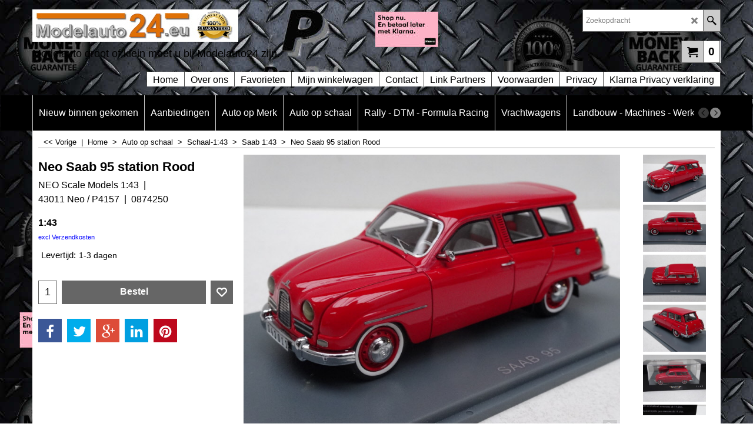

--- FILE ---
content_type: text/javascript
request_url: https://www.modelauto24.eu/contents/nl/d8361_Saab-1_43_.js?lmd=f
body_size: 1133
content:
var tf=(this.name=='dynLoad'?parent.tf:this),core;
//<!--BEGIN_C78E91C8-61BA-447e-B459-F6FE529C7724-->
var LMD='46026.028472';
//<!--END_C78E91C8-61BA-447e-B459-F6FE529C7724-->
if(tf.nametag.get('sig')==tf.wssig||this.name=='price'||this.name=='dynLoad'||tf.content.isInSF()){
var _prc=[
'[base64]',
'[base64]',
'[base64]',
'[base64]',
'[base64]'];
var qsStkQry='qry=27123 Schuco,WithBox-186672,&h=42B42AD8D77A52A34A659B1E378F4D941EB75D99&id=CF133BAE6E269C829F4055660EBB67730A056FB7'.split('&h=');
qsStkQry=qsStkQry[0].replace(/\+/g,'%2b').replace(/&/g,'%26')+'&h='+qsStkQry[1];
tf.content.dynLoadPrice('nl/d8361_Saab-1_43_',_prc,true,tf.isInSF()?null:function(id){if(tf.core.endload)tf.core.endload(id);else {try{if(parent.endload)parent.endload(id);}catch(e){}}},tf.wm.jfile('d8361_Saab-1_43_.js'),qsStkQry);
}
function checkpagedate(){
var p=tf.content;
if(p&&typeof(p.LMD)=='string'&&p.LMD!=''&&'d8361_Saab-1_43_.js'.replace(/(_|\.js)/g,'')==tf.wm.jfile(p.location.href).replace(/(_|\.html)/g,'')){
if(LMD!=p.LMD)p.location.replace(tf.wm.url('d8361_Saab-1_43.html',LMD,1));
}else setTimeout("checkpagedate()",200);
}
if(this.name!='dynamic'&&this.name!='dynLoad'){checkpagedate();}
var loaded=true;
// Version tag, please don't remove
// $Revision: 32544 $
// $HeadURL: svn://localhost/ShopFactory/branches/V14_60/bin/SFXTemplates/Themes/SFX-CAR-CA_bes/Pages/SFX-Content_1/prices.js $

--- FILE ---
content_type: text/javascript
request_url: https://www.modelauto24.eu/contents/nl/contactus_address.js?lmd=46025.650000
body_size: 249
content:
var addressFormatHTML='<ul><li class="GC22 AddressformatTitle">Modelauto24.eu</li><li class="GC4">Auto Edison Utrecht v.o.f</li><li class="GC4">Gageldijk 1 Hal 04</li><li class="GC4">3602AG&nbsp;Maarssen</li><li class="GC4">Nederland</li><li class="GC4"><span>Telefoon:</span> 0031-(0)302617760</li><li class="GC4"><span>E-mailadres:</span> <a href="mailto:info@modelauto24.eu">info@modelauto24.eu</a></li><li class="GC4"><span>Telefoon (bestellingen):</span> 0031-(0)302617760</li><li class="GC4"><span>E-mail (bestellingen):</span> <a href="mailto:info@modelauto24.eu">info@modelauto24.eu</a></li><li class="GC4">KvK nummer&nbsp;30138384</li><li class="GC4">B.T.W. nummer&nbsp;NL809019541B01</li><li class="GC4">http://www.modelauto24.eu</li><li class="GC4">Iban nummer&nbsp;NL09ABNA0545509289</li><li class="GC4">Swift/Bic code&nbsp;ABNANL2A</li></ul>';

--- FILE ---
content_type: text/javascript
request_url: https://www.modelauto24.eu/contents/date.js?lmd=29488363
body_size: 247
content:
// <script>
lmd['index']='46026.037500';
lmd['core']='46026.037500';
lmd['extra']='46026.027778';
lmd['contactus']='46025.650000';
lmd['lang']='44470.564583';
lmd['index1holder']='46026.027778';
lmd['index2holder']='46026.027778';
lmd['grey']='46026.037500';
lmd['conf']='46026.037500';
lmd['cload']='46026.027778';
lmd['pconfirm']='46026.027778';
lmd['ordertotal']='46026.032639';
lmd['orderterms']='46026.032639';
lmd['clearterms']='46026.027778';
lmd['optinout']='0.0';
lmd['minicartholder']='46026.036111';
lmd['searchholder']='46026.036111';
lmd['searchcsv']='46026.036111';
lmd['loginholder']='46026.036111';
if(tf.sfSession)tf.sfSession.id=lmd['index'];
if(tf.sfPersist)tf.sfPersist.id=lmd['index'];
// </script>
// $Revision: 42776 $// $HeadURL: svn://localhost/ShopFactory/branches/V14_60/bin/Common%20Files/parseLang/date.js $

--- FILE ---
content_type: text/javascript
request_url: https://www.modelauto24.eu/contents/lang_nl.js?lmd=46026.037500
body_size: 6252
content:
// <script>
if(typeof(t)=='undefined') var t=this;
t.LD_ACCEPT="Accepteren";
t.LD_ADD="Bestel";
t.LD_ADDED_TO_BASKET="In uw winkelmandje geplaatst";
t.LD_ADD_MORE="Bestel meer";
t.LD_AND_GET=" en ontvang ";
t.LD_ASK_DETAILS="U zult op de volgende pagina om uw persoonlijke gegevens worden verzocht.";
t.LD_AVAILABILITY="Beschikbaarheid";
t.LD_BACK="Vorige";
t.LD_BACK_LEVEL="Vorige";
t.LD_BACK_TO_TOP="Terug naar boven";
t.LD_BASEPRICE="Basisprijs";
t.LD_BASEPRICE_RESULT="%% %% = %%";
t.LD_BUY="Kopen ";
t.LD_BUY_AND_GET_FREE="Koop %% %% en ontvang %% %% gratis";
t.LD_BUY_FOR="Koop %% %% voor %% per stuk %%.";
t.LD_BUY_FOR_ONLY="Koop %% %% voor slechts %% per stuk %%.";
t.LD_BUY_MORE_AND_GET_FREE="Koop %% %% meer en ontvang %% %% gratis";
t.LD_BUY_MORE_FOR_ONLY="Koop %% %% meer voor slechts %% per stuk %%.";
t.LD_BUY_NOW="Koop nu";
t.LD_CALCULATE="Berekenen";
t.LD_CANCEL="Annuleren";
t.LD_CHANGE="Change";
t.LD_CHECKBASKET="Mandje";
t.LD_CHECKOUT="Selecteer een verzendlocatie";
t.LD_CHECKOUT_BOTTOM_TEXT="Door op \"Veilig bestellen\" te klikken, wordt u verbonden met ons beveiligde bestelsysteem. U kunt het bestelproces op elk moment annuleren totdat u klikt op de knop \"Nu kopen\". Er worden geen gegevens aan ons verzonden totdat u op de knop \"Nu kopen\" klikt.";
t.LD_CHECKOUT_PROGRESS_1="Opzetten van beveiligde verbinding naar het afrekenscherm";
t.LD_CHECKOUT_PROGRESS_2="Controleren of uw verbinding beveiligd is";
t.LD_CHECKOUT_PROGRESS_3="Uw order wordt naar het afrekenscherm verstuurd";
t.LD_CHECKOUT_SHORT="Afrekenen";
t.LD_CHECKOUT_TOP_TEXT="Scroll naar beneden om uw bestelling af te ronden.";
t.LD_CHOOSE_OPTIONS="U heeft opties voor dit artikel niet geselecteerd\nWilt u het toch toevoegen aan uw winkelmandje?";
t.LD_CITY="Stad/Plaats";
t.LD_CLICKHERE="Zoom";
t.LD_CLICKHERETOTRANSLATE="Klik hier om vertaling in te voeren";
t.LD_COMMERCIAL="Commercieel";
t.LD_COMPANYNAME="Bedrijfsnaam";
t.LD_CONTINUE_SHOPPING="Verder winkelen";
t.LD_COOKIEPRIVACY_DESCRIPTION="De onderstaande cookies worden op onze website gebruikt en kunnen u als persoon mogelijk volgen. U kunt zich afmelden voor deze cookies door op de knop onder de lijst te klikken.";
t.LD_COOKIEPRIVACY_TITLE="Afmelden voor cookies";
t.LD_COULDNT_GET_CURRENCY="Sorry, wisselkoersen kunnen niet worden geladen vanwege verbindingsproblemen";
t.LD_COUNTRY="Land ";
t.LD_COUNTY="Streek";
t.LD_CREATEDWITH="- Gecreeerd met";
t.LD_CURRENCY_ONLINE="Valuta-omrekening functioneert alleen als u on-line bent.  Wilt u doorgaan?";
t.LD_CURRENCY_WARNING="Valuta-omrekenkoersen dienen uitsluitend als leidraad. Zij worden elke Amerikaanse werkdag aangepast. U wordt gefactureerd in de valuta van de winkel. Wij staan niet in voor de juistheid van deze informatie";
t.LD_CURRENT_ORDER_TOTAL="Uw totale bestelling bedraagt nu:";
t.LD_CUSTOMER_EMAIL="Klanten email";
t.LD_DELETE="Wissen";
t.LD_DEMO_ALERT="Winkels die gemaakt zijn met de ShopFactory demoversie functioneren niet on-line. Klik op http://www.shopfactory.com om het programma te registreren";
t.LD_DESCRIPTION="Beschrijving";
t.LD_DESKTOP_MODE="PC weergave";
t.LD_DIRECTORY="Index";
t.LD_DISCOUNTED_TO="afgeprijsd tot";
t.LD_DISCOUNT_APPLIES="Korting van toepassing";
t.LD_DONT_SHOW_PAGE="Deze pagina niet meer weergeven";
t.LD_EAN="EAN:";
t.LD_EDIT="Bewerken";
t.LD_EMAIL="E-mail";
t.LD_EMAIL_FRIEND="Stuur een e-mailbericht naar een vriend";
t.LD_EMAIL_ORDERS="E-mail (bestellingen)";
t.LD_EMAIL_TO_FRIEND_BODY=" Hallo, bekijk dit product door op de volgende koppeling te klikken: %% De beste";
t.LD_EMAIL_TO_FRIEND_SUBJECT="Aanbevolen: \"%%\"";
t.LD_ENTERYOURDETAILS="Uw gegevens";
t.LD_ENTER_SHOP="Om dit product te kopen moet u eerst de shop binnengaan. Wilt u nu naar de shop gaan?";
t.LD_ENTER_VALID_POSTCODE="Voer svp een juiste postcode in";
t.LD_ERROR="Fout";
t.LD_EX="excl";
t.LD_EXAMPLE="Voorbeeld";
t.LD_EX_TOTAL_TAX="excl BTW";
t.LD_FAVORITE="Favorieten";
t.LD_FAVOURITES_CONFIRM="Dit product is aan uw favorieten toegevoegd.";
t.LD_FAV_MESSAGE="U kunt uw favoriete producten aan deze pagina toevoegen met de Favorieten knop.";
t.LD_FILTERSEARCH="Filters";
t.LD_FIRST_NAME="Voornaam";
t.LD_FORGOT_PASSWORD="Uw wachtwoord vergeten?...";
t.LD_FREE=" gratis";
t.LD_FREE_PRODUCT="+ Gratis product ";
t.LD_FREE_QUANTITY="+ gratis aantal ";
t.LD_GOTOCHECKOUT="Naar de kassa";
t.LD_HOME="Home ";
t.LD_HOUSE_NUMBER="Huisnummer";
t.LD_IACCEPTTHE="Ik accepteer de";
t.LD_INC="incl";
t.LD_INCREASE_ORDER_TOTAL="Dit product verhoogt het totaalbedrag als volgt:";
t.LD_INC_TOTAL_TAX="incl BTW";
t.LD_IN_CASE_WE_HAVE_TO_CONTACT_YOU="Voor het geval we contact met u moeten opnemen over de bestelling.";
t.LD_ITEMADDEDTOBASKET="Product toevoegen aan winkelwagen";
t.LD_ITEMS="Artikelen";
t.LD_JS_ENABLED="Uw browser ondersteunt niet alle functies van deze website en sommige functies werken daardoor mogelijk niet correct. Wij raden u aan een hogere versie van uw browser te installeren.";
t.LD_KEYWORDS="Trefwoorden";
t.LD_LAST_NAME="Achternaam";
t.LD_LINK_COPIED_SUCCESSFULLY="Link copied successfully";
t.LD_LOADING="laden";
t.LD_LOAD_BASKET="Wilt u het winkelmandje van uw vorige bezoek herstellen?";
t.LD_LOCATION_TYPE="Selecteer uw locatietype";
t.LD_LOGIN="Inloggen";
t.LD_LOGOUT="Uitloggen";
t.LD_LONGERDESCRIPTION="Langere beschrijving";
t.LD_MANUFACTURER="Producent";
t.LD_MAXLENGTH="Aantal letters dat een klant mag invoeren : %%";
t.LD_MAX_ORD_QTY="De maximale bestelhoeveelheid voor dit product is";
t.LD_MENU="Menu";
t.LD_MINICART_CLOSEDETAILS="Sluiten";
t.LD_MINICART_MOREDETAILS="Meer details";
t.LD_MIN_ORD_QTY="De minimale bestelhoeveelheid voor dit product is";
t.LD_MOBILE_MODE="Mobiele weergave";
t.LD_MORE="Meer";
t.LD_MORE_AND_GET=" meer en ontvang ";
t.LD_MUST_HAVE_GLOBECHARGE="Verkoper moet GlobeCharge-account hebben";
t.LD_MUST_LOGIN="U moet zijn ingelogd om deze handeling uit te voeren";
t.LD_MYBASKET="Mijn winkelwagen";
t.LD_NEXT="Volgende";
t.LD_NOMATCHES="Opgegeven zoekterm niet gevonden.";
t.LD_NOSCRIPT_ENABLE="Inschakelen";
t.LD_NOSCRIPT_ENTERSHOP="WINKEL BINNENGAAN";
t.LD_NOTHANKS="No thanks";
t.LD_NO_ITEMS_IN_BASKET="Uw winkelmandje bevat geen producten.";
t.LD_NO_ITEMS_IN_FAVORITES="Er zijn geen items in uw favorieten.";
t.LD_OK="OK";
t.LD_OPTIONS="Opties en Keuzes";
t.LD_OPTIONSANDCHOICES="Opties en Keuzes";
t.LD_OPTIONS_INCLUDED="Inclusief opties";
t.LD_OPTION_ERROR_FIELDS="Selecteer eerst de volgende optie(s) voor dit product:";
t.LD_OPTION_PRICE_ADD="(+%%)";
t.LD_OPTION_PRICE_INCLUDED="Inbegrepen";
t.LD_OPTION_PRICE_SUBTRACT="(-%%)";
t.LD_OPTOUT="Afmelden";
t.LD_OR="of";
t.LD_ORDER_COMPANY="Bedrijfsnaam";
t.LD_ORDER_COUNTRY="Land";
t.LD_ORDER_COUNTY="Regio";
t.LD_ORDER_EMAIL="E-mail";
t.LD_ORDER_ERROR="Foutmelding";
t.LD_ORDER_ERROR_FIELDS="In de volgende velden moet u gegevens invullen";
t.LD_ORDER_FAX="Fax";
t.LD_ORDER_MAX="Uw bestelling moet kleiner zijn dan";
t.LD_ORDER_MIN="Uw bestelling moet groter zijn dan";
t.LD_ORDER_NOTICE="Uw bericht aan ons";
t.LD_ORDER_PHONE="Telefoon";
t.LD_ORDER_STATE="Staat";
t.LD_ORDER_STREET="Straat";
t.LD_ORDER_ZIP="Postcode";
t.LD_PASSWORD="Wachtwoord";
t.LD_PAYMENT_METHOD="Betalingswijze";
t.LD_PAYMENT_SURCHARGE="Betalingstoeslag";
t.LD_PHPSEARCH_ONLY_WHEN_PUBLISHED="Om de voorvertoning te versnellen werkt de zoekfunctie alleen als uw website is gepubliceerd.";
t.LD_PICK_CURRENCY="Kies uw valuta";
t.LD_PICK_LANGUAGE="Selecteer uw taal";
t.LD_PREVIOUS="Vorige";
t.LD_PRICE="Prijs";
t.LD_PRICEINTRO_FROM="Van";
t.LD_PRICEINTRO_JUST="Slechts";
t.LD_PRICEINTRO_NOWONLY="Nu slechts";
t.LD_PRICEINTRO_ONLY="Alleen";
t.LD_PRICESHAVECHANGED_REVIEW="Helaas is uw winkelwagentje verlopen. Vul uw winkelwagentje opnieuw.";
t.LD_PRODUCTDELIVERYTIME="Levertijd:";
t.LD_PRODUCTFEATURES="Productkenmerken";
t.LD_PRODUCTMOREIMAGES_CLICKHERE="Meer afbeeldingen...";
t.LD_PRODUCTS="Producten";
t.LD_PRODUCT_CLICKHERE="Klik hier ";
t.LD_PRODUCT_SHIPPING_DENIED="Some products are not allowed to be shipped to the destination country. Please remove the products from the basket.";
t.LD_PURCHASE_PRICE="Prijs";
t.LD_QUANTITY="Aantal ";
t.LD_QUANTITY_DISCOUNT="Hoeveelheid korting";
t.LD_RECOMMENDEDPRODUCTS="Klanten die dit product hebben gekocht kochten ook";
t.LD_RELATEDPRODUCTS="Gerelateerde Producten";
t.LD_REMEMBER_BASKET_CONFIRMATION="De inhoud van uw winkelwagentje wordt opgeslagen in een klein gegevensbestand (cookie) op uw computer. Dit bestand is alleen toegankelijk voor gebruikers van uw computer. Vind u dit goed?";
t.LD_REMEMBER_CART="Onthoud mijn winkelwagentje";
t.LD_REQUESTQUOTE="Vraag een offerte aan";
t.LD_REQUESTSAMPLE="Vraag een monster aan";
t.LD_RESET="Resetten";
t.LD_RESIDENTIAL="Woonplaats";
t.LD_RESULTS="Resultaten";
t.LD_REVIEWANDSENDORDER="Verzenden";
t.LD_REVIEWS="Reviews";
t.LD_REVIEW_CART="Review cart";
t.LD_SALUTATION="Titel";
t.LD_SEARCH="Zoeken";
t.LD_SEARCHING="Bezig met zoeken naar ";
t.LD_SEARCHINGHEAD="Bezig met zoeken...";
t.LD_SEARCHPHRASE="Zoekopdracht";
t.LD_SEARCH_ADVANCEDFORM="Uitgebreid zoeken";
t.LD_SEARCH_ADVANCED_OPTIONS="Uitgebreid zoeken opties";
t.LD_SEARCH_ALL="Alles";
t.LD_SEARCH_ALLCATEGORIES="Alle Categorieën";
t.LD_SEARCH_ALLDETAILS="Alle product";
t.LD_SEARCH_ASCENDING="Oplopend";
t.LD_SEARCH_BRAND="Merk";
t.LD_SEARCH_CATALOGNUMBER="Bestelnummer";
t.LD_SEARCH_CLASSIC="Klassiek";
t.LD_SEARCH_CLOSE="Sluiten";
t.LD_SEARCH_DESCENDING="Aflopend";
t.LD_SEARCH_DISPLAYSTYLE="Weergavestijl";
t.LD_SEARCH_ENTER2CHARACTERS="Enter at least 2 characters for searching";
t.LD_SEARCH_EXAMPLE="Zoeken naar: Rood<br>\nResultaat: Records met het woord \"Rood\"<br><br>Zoeken naar: Rode schoenen<br>Resultaat: Records met zowel het woord \"Rood\" en het woord \"schoenen\"<br>\n<br>Zoeken naar: \"Rode schoenen\"<br>Resultaat: Records met de woordcombinatie \"rode schoenen\"<br><br>Zoeken naar: rode schoenen -puma<br>\nResultaat: Records met zowel het woord \"rood\" en het woord \"schoenen\", maar NIET met het woord \"puma\"<br><br>Zoeken naar: Rode schoenen +puma<br>\nResultaat: Records met de woorden \"rode\", \"schoenen\", en \"puma\"<br><br>Zoeken naar: \"Rode schoenen\" +puma<br>\nResultaat: Records met de woordcombinatie \"rode schoenen\", en het woord \"puma\"<br><br>Andere voorbeelden:<br>\nRode schoenen -puma -nike -star<br>Rode schoenen +puma +nike +star<br>Rode schoenen +puma +nike -wide -run<br>";
t.LD_SEARCH_FINDPARTIALMATCH="Zoek deelhits";
t.LD_SEARCH_FINDTOOLTIP="Zoekopdracht uitvoeren op basis van hierboven geselecteerde criteria";
t.LD_SEARCH_FOR="Zoeken naar";
t.LD_SEARCH_HELP="Help";
t.LD_SEARCH_INVALIDKEYWORD="U heeft een onjuiste zoekopdracht ingegeven. U moet tenminste 1 woord opgeven om naar te zoeken.";
t.LD_SEARCH_IN_FOR="Zoeken %% naar";
t.LD_SEARCH_LIMITTO="Beperken tot";
t.LD_SEARCH_LIST="Lijst";
t.LD_SEARCH_MAXIMUMPRICE="Maximum prijs";
t.LD_SEARCH_MINIMUMPRICE="Minimum prijs";
t.LD_SEARCH_MOREDETAILS="Meer details";
t.LD_SEARCH_NOMOREFOUND="Einde van de zoekresultaten";
t.LD_SEARCH_NORESULTS="Geen zoekresultaten gevonden";
t.LD_SEARCH_NUMRESULTS="Aantal zoekresultaten per pagina";
t.LD_SEARCH_ONLYSHOWSPECIALS="Alleen aanbiedingen laten zien";
t.LD_SEARCH_PRODUCTS="Producten";
t.LD_SEARCH_PRODUCTTITLE="Product Titel";
t.LD_SEARCH_REINDEXMSG="We zijn bezig met de wederopbouw van de zoekindexen. Probeer het alsjeblieft over een paar minuten opnieuw. Dit zal slechts een korte tijd in beslag nemen.";
t.LD_SEARCH_RELEVANCE="Beste match";
t.LD_SEARCH_RESULTSFROM="Resultaat ";
t.LD_SEARCH_RESULTSOF="van";
t.LD_SEARCH_RESULTSTO="tot";
t.LD_SEARCH_SECONDS="Seconden";
t.LD_SEARCH_SELECTIONUNAVAILABLE="Deze selectie is niet mogelijk met je andere keuzes. Zullen we je andere keuzes uitschakelen zodat je deze kunt kiezen?";
t.LD_SEARCH_SHOWALL="Alles tonen";
t.LD_SEARCH_SHOWRESULTS="Filter nu";
t.LD_SEARCH_SORTBY="Sorteren op";
t.LD_SEARCH_SPECIALS="Aanbiedingen";
t.LD_SEARCH_THUMBNAIL="Miniatuurafbeeldingen";
t.LD_SEARCH_TOOMANYRESULTS="Te veel resultaten gevonden. Beperk je zoekcriteria.";
t.LD_SEARCH_TOTALRESULTS="Totaal aantal resultaten";
t.LD_SEARCH_WEBSITECONTENTS="Website inhoud";
t.LD_SEARCH_WITHIN="Zoeken in";
t.LD_SEARCH_WORDTOCOMMON="U kunt niet op dit woord zoeken omdat het te algemeen is. Probeer een ander woord of woordcombinatie in te voeren.";
t.LD_SEARCH_YOUSEARCHEDFOR_POST=" in ";
t.LD_SEARCH_YOUSEARCHEDFOR_PRE="U zocht naar ";
t.LD_SECURE_CHECKOUT="Veilig bestellen";
t.LD_SELECT="Selecteren";
t.LD_SELECTEDOPTIONS="Geselecteerde optie(s):";
t.LD_SELECT_COUNTRY="Selecteer het land";
t.LD_SELECT_COUNTY="Selecteer land";
t.LD_SELECT_PAYMENT_METHOD="Selecteer hoe u wenst te betalen";
t.LD_SELECT_PAYMENT_METHOD_TEXT="Voer uw adres- en betaalgegevens in op de volgende pagina\'s.";
t.LD_SELECT_SHIPPING_LOCATION="Selecteer een verzendlocatie";
t.LD_SELECT_SHIPPING_METHOD="Selecteer een verzendmethode";
t.LD_SELECT_SHIPPING_TYPE="Selecteer verzendmethode";
t.LD_SELECT_STATE="Selecteer staat";
t.LD_SHIPPING_CHARGES="Verzendkosten";
t.LD_SHIPPING_DETAILS="Verzendgegevens";
t.LD_SHIPPING_DETAILS_TEXT="Waar en hoe wilt u uw bestelling geleverd krijgen?";
t.LD_SHOPPING_CART="Winkelwagen";
t.LD_SHOP_BY_CATEGORY="Shop op categorie";
t.LD_SHOP_MUST_BE_PUBLISHED="Winkel moet worden gepubliceerd om deze functie te kunnen gebruiken";
t.LD_SHOW_BASKET="Mandje tonen bij toevoegen aan mandje";
t.LD_SHOW_SHIPPING_METHODS="Verzendmethoden tonen";
t.LD_SHOW_UPS_METHODS="Verzendmethoden tonen";
t.LD_SIGN_UP="Aanmelden";
t.LD_SOUND="Geluid";
t.LD_SPECIFICATIONS="Specificaties";
t.LD_SPEND_AND_GET_DISCOUNT="Besteed %% en ontvang %% korting";
t.LD_SPEND_AND_GET_FREE="Besteed %% en ontvang %% gratis";
t.LD_STATE="Provincie";
t.LD_STOCK_FINALCHECKNOSTOCK="<p style=\"text-align: left;\">Onderstaande product(en) zijn inmiddels niet meer (voldoende) op voorraad om uw bestelling te kunnen accepteren. Ga a.u.b. naar de %% pagina om uw bestelling  aan te passen.</p>";
t.LD_STOCK_MUSTPUBLISH="U dient de shop te publiceren om voorraadniveaus te kunnen bekijken";
t.LD_STOCK_ORD_QTY="De voorraadhoeveelheid voor dit product is";
t.LD_STOCK_VERIFYINGLEVELS="Bezig met controleren van voorraad…";
t.LD_SUBJECT="Onderwerp";
t.LD_SUBMIT="Versturen";
t.LD_SUBTOTAL="Subtotaal";
t.LD_SUBTOTAL_PAYMENTSURCHARGE="Betalingstoeslag";
t.LD_SUBTOTAL_PRODUCTS="Producten";
t.LD_SUBTOTAL_SHIPPING="Verzendkosten";
t.LD_TAX="BTW";
t.LD_TAX_EXEMPTION_NUMBER="Belastingvrijstellingsnummer";
t.LD_TAX_EXEMTP_ELIGIBLE="Ik kom in aanmerking voor belastingvrijwaring";
t.LD_TERMSANDCONDITIONS="voorwaarden";
t.LD_TERMSANDCONDITIONS_ACCEPT="Ik keur de voorwaarden goed.";
t.LD_TERMSANDCONDITIONS_MESSAGE="U moet met de voorwaarden instemmen om verder te gaan!";
t.LD_TERMSFORRETURNINGPRODUCTSTITLE_OTHER="Retourbeleid / Herroepingsrecht";
t.LD_TERMSFORRETURNINGPRODUCTSTITLE_RETURNS="";
t.LD_TERMSFORRETURNINGPRODUCTSTITLE_WITHDRAWAL="";
t.LD_TITLE="Naam";
t.LD_TOTAL="Totaal";
t.LD_TOTALMATCHES="Totaal aantal gevonden resultaten:";
t.LD_TOTAL_BASKETPAGE="Totaal";
t.LD_TOTAL_SHIPPING="Verzendkosten";
t.LD_TRANSLATIONS="Vertalingen";
t.LD_TRYAGAIN="Probeer opnieuw";
t.LD_UNDER_CONSTRUCTION="Website is onder constructie";
t.LD_UNSUCCESSFUL="Deze transactie was niet succesvol";
t.LD_UPONELEVEL="Vorige";
t.LD_UPS_DONT_CLICK_TWICE="Verzendkosten binnenkort beschikbaar";
t.LD_UPS_NO_SHIPPING_METHODS="Geen verzendmethoden beschikbaar. Neem contact op met de verkoper";
t.LD_UPS_OVERWEIGHT="Het pakket is zwaarder dan is toegestaan. Neem contact op met de verkoper.";
t.LD_UPS_PLEASE_WAIT="Even geduld, wij nemen contact op met de transportmaatschappij. Dit kan tot 60 seconden duren.";
t.LD_UPS_UNABLE_TO_CONNECT="Tijdelijk geen contact met transportmaatschappij. Probeer opnieuw over een paar minuten.";
t.LD_UPS_WRONG_CURRENCY="De geselecteerde valuta is niet geldig voor deze locatie - neem contact op met de verkoper";
t.LD_UPS_WRONG_LOCATION="Kan niet naar deze bestemming verzenden. Controleer de bestemming en probeer opnieuw";
t.LD_UPS_WRONG_PASSWORD="Kan geen offerte verkrijgen van transportmaatschappij. Neem contact op met de verkoper.";
t.LD_UPS_WRONG_WEIGHT="De verzendkosten kunnen voor deze order niet bepaald worden. Klik op de \"Veilig bestellen\" knop om verder te gaan.";
t.LD_USEPOBOX="Gebruik een postbus";
t.LD_USERNAME="Gebruikersnaam";
t.LD_VIDEO="Video";
t.LD_VOUCHER="Voucher";
t.LD_VOUCHER_NO_APPLICABLE_PRODUCTS="Deze code is niet van toepassing op de producten in uw winkelwagen.";
t.LD_WEIGHT="Gewicht";
t.LD_WELCOME_RESELLER="Welkom %%. U bent nu ingelogd.";
t.LD_WRONG_PASSWORD="Ongeldig wachtwoord!";
t.LD_WRONG_TAX_EXEMPTION="Ongeldig nummer voor belastingvrijwaring";
t.LD_ZIP="Postcode ";
t.LD_ZIP_CODE_REQUIRED="U moet een postcode invoeren";
t.LD_loaded=true;
t.langLoaded='nl';
// </script>
// $Revision: 34675 $// $HeadURL: svn://localhost/ShopFactory/branches/V14_60/bin/Common%20Files/parseLang/lang.js $